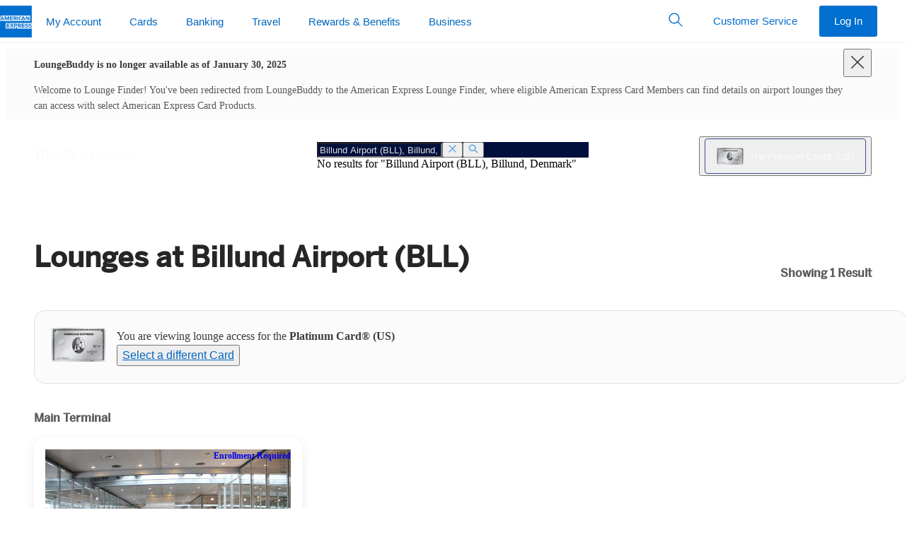

--- FILE ---
content_type: text/html
request_url: https://www.loungebuddy.com/BLL?source=footer&utm_campaign=affiliate-aff--lifetourf&utm_medium=link&utm_source=affiliate
body_size: 51
content:

  <!DOCTYPE html>
  <html>
    <head>
      <title>Redirecting...</title>
      <meta http-equiv="refresh" content="0;URL=https://www.americanexpress.com/en-us/travel/lounges/the-platinum-card/BLL" />
    </head>
    <body></body>
  </html>
